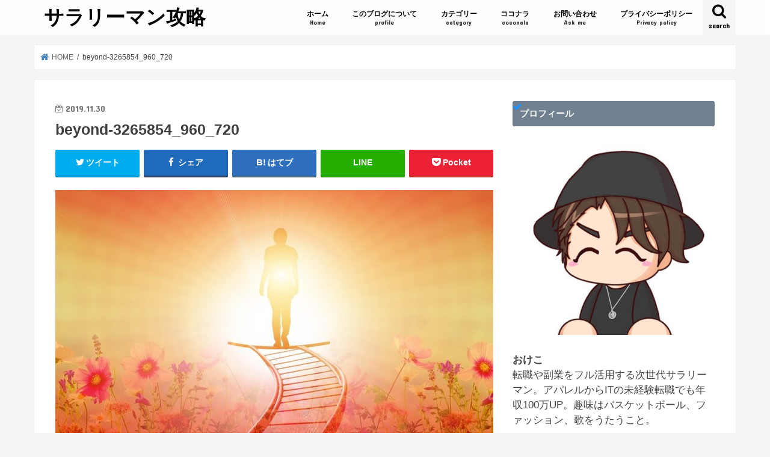

--- FILE ---
content_type: text/html; charset=UTF-8
request_url: https://okekolife.com/beyond-3265854_960_720-2/
body_size: 15469
content:
<!doctype html>
<!--[if lt IE 7]><html lang="ja" class="no-js lt-ie9 lt-ie8 lt-ie7"><![endif]-->
<!--[if (IE 7)&!(IEMobile)]><html lang="ja" class="no-js lt-ie9 lt-ie8"><![endif]-->
<!--[if (IE 8)&!(IEMobile)]><html lang="ja" class="no-js lt-ie9"><![endif]-->
<!--[if gt IE 8]><!--> <html lang="ja" class="no-js"><!--<![endif]-->

<head>
<meta charset="utf-8">
<meta http-equiv="X-UA-Compatible" content="IE=edge">
<title>  beyond-3265854_960_720 | サラリーマン攻略</title>
<meta name="HandheldFriendly" content="True">
<meta name="MobileOptimized" content="320">
<meta name="viewport" content="width=device-width, initial-scale=1"/>

<link rel="apple-touch-icon" href="http://okekolife.com/wp-content/uploads/2019/08/IMG_7748.jpg"><link rel="icon" href="http://okekolife.com/wp-content/uploads/2019/08/IMG_7748.jpg">
<link rel="pingback" href="https://okekolife.com/xmlrpc.php">

<!--[if IE]>
<link rel="shortcut icon" href="http://okekolife.com/wp-content/uploads/2019/08/IMG_7748.jpg"><![endif]-->

<!-- GAタグ -->
<script>
  (function(i,s,o,g,r,a,m){i['GoogleAnalyticsObject']=r;i[r]=i[r]||function(){
  (i[r].q=i[r].q||[]).push(arguments)},i[r].l=1*new Date();a=s.createElement(o),
  m=s.getElementsByTagName(o)[0];a.async=1;a.src=g;m.parentNode.insertBefore(a,m)
  })(window,document,'script','//www.google-analytics.com/analytics.js','ga');

  ga('create', 'UA-141951536-1', 'auto');
  ga('send', 'pageview');

</script>

<!-- Google tag (gtag.js) -->
<script async src="https://www.googletagmanager.com/gtag/js?id=G-LR2BQ5NGME"></script>
<script>
  window.dataLayer = window.dataLayer || [];
  function gtag(){dataLayer.push(arguments);}
  gtag('js', new Date());

  gtag('config', 'G-LR2BQ5NGME');
</script>
<script type="text/javascript">
    (function(c,l,a,r,i,t,y){
        c[a]=c[a]||function(){(c[a].q=c[a].q||[]).push(arguments)};
        t=l.createElement(r);t.async=1;t.src="https://www.clarity.ms/tag/"+i;
        y=l.getElementsByTagName(r)[0];y.parentNode.insertBefore(t,y);
    })(window, document, "clarity", "script", "gskefc1r4o");
</script>
<link rel='dns-prefetch' href='//ajax.googleapis.com' />
<link rel='dns-prefetch' href='//fonts.googleapis.com' />
<link rel='dns-prefetch' href='//maxcdn.bootstrapcdn.com' />
<link rel='dns-prefetch' href='//s.w.org' />
<link rel="alternate" type="application/rss+xml" title="サラリーマン攻略 &raquo; フィード" href="https://okekolife.com/feed/" />
<link rel="alternate" type="application/rss+xml" title="サラリーマン攻略 &raquo; コメントフィード" href="https://okekolife.com/comments/feed/" />
<link rel="alternate" type="application/rss+xml" title="サラリーマン攻略 &raquo; beyond-3265854_960_720 のコメントのフィード" href="https://okekolife.com/feed/?attachment_id=2224" />
		<script type="text/javascript">
			window._wpemojiSettings = {"baseUrl":"https:\/\/s.w.org\/images\/core\/emoji\/12.0.0-1\/72x72\/","ext":".png","svgUrl":"https:\/\/s.w.org\/images\/core\/emoji\/12.0.0-1\/svg\/","svgExt":".svg","source":{"concatemoji":"https:\/\/okekolife.com\/wp-includes\/js\/wp-emoji-release.min.js"}};
			!function(e,a,t){var n,r,o,i=a.createElement("canvas"),p=i.getContext&&i.getContext("2d");function s(e,t){var a=String.fromCharCode;p.clearRect(0,0,i.width,i.height),p.fillText(a.apply(this,e),0,0);e=i.toDataURL();return p.clearRect(0,0,i.width,i.height),p.fillText(a.apply(this,t),0,0),e===i.toDataURL()}function c(e){var t=a.createElement("script");t.src=e,t.defer=t.type="text/javascript",a.getElementsByTagName("head")[0].appendChild(t)}for(o=Array("flag","emoji"),t.supports={everything:!0,everythingExceptFlag:!0},r=0;r<o.length;r++)t.supports[o[r]]=function(e){if(!p||!p.fillText)return!1;switch(p.textBaseline="top",p.font="600 32px Arial",e){case"flag":return s([55356,56826,55356,56819],[55356,56826,8203,55356,56819])?!1:!s([55356,57332,56128,56423,56128,56418,56128,56421,56128,56430,56128,56423,56128,56447],[55356,57332,8203,56128,56423,8203,56128,56418,8203,56128,56421,8203,56128,56430,8203,56128,56423,8203,56128,56447]);case"emoji":return!s([55357,56424,55356,57342,8205,55358,56605,8205,55357,56424,55356,57340],[55357,56424,55356,57342,8203,55358,56605,8203,55357,56424,55356,57340])}return!1}(o[r]),t.supports.everything=t.supports.everything&&t.supports[o[r]],"flag"!==o[r]&&(t.supports.everythingExceptFlag=t.supports.everythingExceptFlag&&t.supports[o[r]]);t.supports.everythingExceptFlag=t.supports.everythingExceptFlag&&!t.supports.flag,t.DOMReady=!1,t.readyCallback=function(){t.DOMReady=!0},t.supports.everything||(n=function(){t.readyCallback()},a.addEventListener?(a.addEventListener("DOMContentLoaded",n,!1),e.addEventListener("load",n,!1)):(e.attachEvent("onload",n),a.attachEvent("onreadystatechange",function(){"complete"===a.readyState&&t.readyCallback()})),(n=t.source||{}).concatemoji?c(n.concatemoji):n.wpemoji&&n.twemoji&&(c(n.twemoji),c(n.wpemoji)))}(window,document,window._wpemojiSettings);
		</script>
		<style type="text/css">
img.wp-smiley,
img.emoji {
	display: inline !important;
	border: none !important;
	box-shadow: none !important;
	height: 1em !important;
	width: 1em !important;
	margin: 0 .07em !important;
	vertical-align: -0.1em !important;
	background: none !important;
	padding: 0 !important;
}
</style>
	<link rel='stylesheet' id='wp-block-library-css'  href='https://okekolife.com/wp-includes/css/dist/block-library/style.min.css' type='text/css' media='all' />
<link rel='stylesheet' id='contact-form-7-css'  href='https://okekolife.com/wp-content/plugins/contact-form-7/includes/css/styles.css' type='text/css' media='all' />
<link rel='stylesheet' id='ez-icomoon-css'  href='https://okekolife.com/wp-content/plugins/easy-table-of-contents/vendor/icomoon/style.min.css' type='text/css' media='all' />
<link rel='stylesheet' id='ez-toc-css'  href='https://okekolife.com/wp-content/plugins/easy-table-of-contents/assets/css/screen.min.css' type='text/css' media='all' />
<style id='ez-toc-inline-css' type='text/css'>
div#ez-toc-container p.ez-toc-title {font-size: 130%;}div#ez-toc-container p.ez-toc-title {font-weight: 600;}div#ez-toc-container ul li {font-size: 95%;}
</style>
<link rel='stylesheet' id='style-css'  href='https://okekolife.com/wp-content/themes/jstork/style.css' type='text/css' media='all' />
<link rel='stylesheet' id='child-style-css'  href='https://okekolife.com/wp-content/themes/jstork_custom/style.css' type='text/css' media='all' />
<link rel='stylesheet' id='slick-css'  href='https://okekolife.com/wp-content/themes/jstork/library/css/slick.css' type='text/css' media='all' />
<link rel='stylesheet' id='shortcode-css'  href='https://okekolife.com/wp-content/themes/jstork/library/css/shortcode.css' type='text/css' media='all' />
<link rel='stylesheet' id='gf_Concert-css'  href='//fonts.googleapis.com/css?family=Concert+One' type='text/css' media='all' />
<link rel='stylesheet' id='gf_Lato-css'  href='//fonts.googleapis.com/css?family=Lato' type='text/css' media='all' />
<link rel='stylesheet' id='fontawesome-css'  href='//maxcdn.bootstrapcdn.com/font-awesome/4.7.0/css/font-awesome.min.css' type='text/css' media='all' />
<link rel='stylesheet' id='remodal-css'  href='https://okekolife.com/wp-content/themes/jstork/library/css/remodal.css' type='text/css' media='all' />
<link rel='stylesheet' id='animate-css'  href='https://okekolife.com/wp-content/themes/jstork/library/css/animate.min.css' type='text/css' media='all' />
<script type='text/javascript' src='//ajax.googleapis.com/ajax/libs/jquery/1.12.4/jquery.min.js'></script>
<link rel='https://api.w.org/' href='https://okekolife.com/wp-json/' />
<link rel="EditURI" type="application/rsd+xml" title="RSD" href="https://okekolife.com/xmlrpc.php?rsd" />
<link rel="wlwmanifest" type="application/wlwmanifest+xml" href="https://okekolife.com/wp-includes/wlwmanifest.xml" /> 

<link rel='shortlink' href='https://okekolife.com/?p=2224' />
<link rel="alternate" type="application/json+oembed" href="https://okekolife.com/wp-json/oembed/1.0/embed?url=https%3A%2F%2Fokekolife.com%2Fbeyond-3265854_960_720-2%2F" />
<link rel="alternate" type="text/xml+oembed" href="https://okekolife.com/wp-json/oembed/1.0/embed?url=https%3A%2F%2Fokekolife.com%2Fbeyond-3265854_960_720-2%2F&#038;format=xml" />
<style type="text/css">
body{color: #3E3E3E;}
a, #breadcrumb li.bc_homelink a::before, .authorbox .author_sns li a::before{color: #4682b4;}
a:hover{color: #4682b4;}
.article-footer .post-categories li a,.article-footer .tags a,.accordionBtn{  background: #4682b4;  border-color: #4682b4;}
.article-footer .tags a{color:#4682b4; background: none;}
.article-footer .post-categories li a:hover,.article-footer .tags a:hover,.accordionBtn.active{ background:#4682b4;  border-color:#4682b4;}
input[type="text"],input[type="password"],input[type="datetime"],input[type="datetime-local"],input[type="date"],input[type="month"],input[type="time"],input[type="week"],input[type="number"],input[type="email"],input[type="url"],input[type="search"],input[type="tel"],input[type="color"],select,textarea,.field { background-color: #ffffff;}
.header{color: #000000;}
.bgfull .header,.header.bg,.header #inner-header,.menu-sp{background: #ffffff;}
#logo a{color: #000000;}
#g_nav .nav li a,.nav_btn,.menu-sp a,.menu-sp a,.menu-sp > ul:after{color: #000000;}
#logo a:hover,#g_nav .nav li a:hover,.nav_btn:hover{color:#dcdcdc;}
@media only screen and (min-width: 768px) {
.nav > li > a:after{background: #dcdcdc;}
.nav ul {background: #666666;}
#g_nav .nav li ul.sub-menu li a{color: #f7f7f7;}
}
@media only screen and (max-width: 1165px) {
.site_description{background: #ffffff; color: #000000;}
}
#inner-content, #breadcrumb, .entry-content blockquote:before, .entry-content blockquote:after{background: #ffffff}
.top-post-list .post-list:before{background: #4682b4;}
.widget li a:after{color: #4682b4;}
.entry-content h2,.widgettitle,.accordion::before{background: #708090; color: #ffffff;}
.entry-content h3{border-color: #708090;}
.h_boader .entry-content h2{border-color: #708090; color: #3E3E3E;}
.h_balloon .entry-content h2:after{border-top-color: #708090;}
.entry-content ul li:before{ background: #708090;}
.entry-content ol li:before{ background: #708090;}
.post-list-card .post-list .eyecatch .cat-name,.top-post-list .post-list .eyecatch .cat-name,.byline .cat-name,.single .authorbox .author-newpost li .cat-name,.related-box li .cat-name,.carouselwrap .cat-name,.eyecatch .cat-name{background: #fcee21; color:  #444444;}
ul.wpp-list li a:before{background: #708090; color: #ffffff;}
.readmore a{border:1px solid #4682b4;color:#4682b4;}
.readmore a:hover{background:#4682b4;color:#fff;}
.btn-wrap a{background: #4682b4;border: 1px solid #4682b4;}
.btn-wrap a:hover{background: #4682b4;border-color: #4682b4;}
.btn-wrap.simple a{border:1px solid #4682b4;color:#4682b4;}
.btn-wrap.simple a:hover{background:#4682b4;}
.blue-btn, .comment-reply-link, #submit { background-color: #4682b4; }
.blue-btn:hover, .comment-reply-link:hover, #submit:hover, .blue-btn:focus, .comment-reply-link:focus, #submit:focus {background-color: #4682b4; }
#sidebar1{color: #444444;}
.widget:not(.widget_text) a{color:#666666;}
.widget:not(.widget_text) a:hover{color:#999999;}
.bgfull #footer-top,#footer-top .inner,.cta-inner{background-color: #666666; color: #CACACA;}
.footer a,#footer-top a{color: #f7f7f7;}
#footer-top .widgettitle{color: #CACACA;}
.bgfull .footer,.footer.bg,.footer .inner {background-color: #666666;color: #CACACA;}
.footer-links li a:before{ color: #ffffff;}
.pagination a, .pagination span,.page-links a{border-color: #4682b4; color: #4682b4;}
.pagination .current,.pagination .current:hover,.page-links ul > li > span{background-color: #4682b4; border-color: #4682b4;}
.pagination a:hover, .pagination a:focus,.page-links a:hover, .page-links a:focus{background-color: #4682b4; color: #fff;}
</style>
<style type="text/css" id="custom-background-css">
body.custom-background { background-color: #f5f5f5; }
</style>
	<link rel="icon" href="https://okekolife.com/wp-content/uploads/2019/08/cropped-IMG_7748-32x32.jpg" sizes="32x32" />
<link rel="icon" href="https://okekolife.com/wp-content/uploads/2019/08/cropped-IMG_7748-192x192.jpg" sizes="192x192" />
<link rel="apple-touch-icon-precomposed" href="https://okekolife.com/wp-content/uploads/2019/08/cropped-IMG_7748-180x180.jpg" />
<meta name="msapplication-TileImage" content="https://okekolife.com/wp-content/uploads/2019/08/cropped-IMG_7748-270x270.jpg" />
		<style type="text/css" id="wp-custom-css">
			/* Easy Table of Contents */
/* 青○を消す */
#ez-toc-container li:before{
width: 0;
height: 0;
}
/* マーカー強調カスタマイズ */
.marker1 {
background: linear-gradient(transparent 70%, #fcee21 40%);
}
/* 見出しのカスタマイズ */
.entry-content h2 {
  padding: 1em 0.8em;/*文字の上下 左右の余白*/
  color: #494949;/*文字色*/
  background: #f4f4f4 !important;/*背景色*/
  border-left: solid 5px #696969  !important;/*左線*/
  border-bottom: solid 3px #d7d7d7 !important;/*下線*/
}
h3 {
  padding: 0.25em 0.5em;/*上下 左右の余白*/
  color: #494949;/*文字色*/
  background: transparent;/*背景透明に*/
  border-left: solid 5px #696969  !important;/*左線*/
}
h4 {
  position: relative;
  padding-left: 1.2em;/*アイコン分のスペース*/
  line-height: 1.4;
}

h4:before {
  font-family: FontAwesome;
  content: "\f00c";/*アイコンのユニコード*/
  position: absolute;/*絶対位置*/
  font-size: 1em;/*サイズ*/
  left: 0;/*アイコンの位置*/
  top: 0;/*アイコンの位置*/
  color: #1e90ff; /*アイコン色*/
}
/* 枠線 */
.box5 {
    padding: 0.5em 1em;
    margin: 2em 0;
    border: double 5px #00bfff;
}
.box5 p {
    margin: 0; 
    padding: 0;
}
.box27 {
    position: relative;
    margin: 2em 0;
    padding: 0.5em 1em;
    border: solid 3px #4682b4;
}
.box27 .box-title {
    position: absolute;
    display: inline-block;
    top: -27px;
    left: -3px;
    padding: 0 9px;
    height: 25px;
    line-height: 25px;
    font-size: 17px;
    background: #4682b4;
    color: #ffffff;
    font-weight: bold;
    border-radius: 5px 5px 0 0;
}
.box27 p {
    margin: 0; 
    padding: 0;
}
.box3 {
    padding: 0.5em 1em;
    margin: 2em 0;
    background: #f0f7ff;
    border: dashed 2px #5b8bd0;/*点線*/
}
.box3 p {
    margin: 0; 
    padding: 0;
}
.box30 {
    position: relative;
    margin: 2em 0;
    padding: 0.5em 1em;
    border: solid 3px #00bfff;
    border-radius: 8px;
}
.box30 .box-title {
    position: absolute;
    display: inline-block;
    top: -13px;
    left: 10px;
    padding: 0 9px;
    line-height: 1;
    font-size: 19px;
    background: #FFF;
    color: #00bfff;
    font-weight: bold;
}
.box30 p {
    margin: 0; 
    padding: 0;
}
.box28 {
    position: relative;
    margin: 2em 0;
    padding: 25px 10px 7px;
    border: solid 2px #808080;
}
.box28 .box-title {
    position: absolute;
    display: inline-block;
    top: -2px;
    left: -2px;
    padding: 0 9px;
    height: 25px;
    line-height: 25px;
    font-size: 17px;
    background: #808080;
    color: #ffffff;
    font-weight: bold;
}
.box28 p {
    margin: 0; 
    padding: 0;
}
.box1 {
    position: relative;
    margin: 2em 0;
    padding: 0.5em 1em;
    border: solid 3px #d3d3d3;
}
.box1 .box-title {
    position: absolute;
    display: inline-block;
    top: -27px;
    left: -3px;
    padding: 0 9px;
    height: 25px;
    line-height: 25px;
    font-size: 17px;
    background: #d3d3d3;
    color: #000000;
    font-weight: bold;
    border-radius: 5px 5px 0 0;
}
.box1 p {
    margin: 0; 
    padding: 0;
}
/*--------------------------------------------------
カエレバ・ヨメレバ・トマレバ　WordPressの場合
---------------------------------------------------*/.cstmreba {
width: 98%;
height:auto;
margin:36px 0;
font-family:'Lucida Grande','Hiragino Kaku Gothic ProN',Helvetica, Meiryo, sans-serif;
line-height: 1.5;
word-wrap: break-word;
box-sizing: border-box;
display: block;
}
.cstmreba a {
transition: 0.8s ;
color:#285EFF; /* テキストリンクカラー */
}
.cstmreba a:hover {
color:#FFCA28; /* テキストリンクカラー(マウスオーバー時) */
}
.cstmreba .booklink-box,.cstmreba .kaerebalink-box,.cstmreba .tomarebalink-box {
width: 100%;
background-color: #fff; /* 全体の背景カラー */
overflow: hidden;
border:double #d2d7e6;
border-radius: 5px;
box-sizing: border-box;
padding: 12px 8px;
}
/* サムネイル画像ボックス */
.cstmreba .booklink-image,
.cstmreba .kaerebalink-image,
.cstmreba .tomarebalink-image {
width:150px;
float:left;
margin:0 14px 0 0;
text-align: center;
}
.cstmreba .booklink-image a,
.cstmreba .kaerebalink-image a,
.cstmreba .tomarebalink-image a {
width:100%;
display:block;
}
/* サムネイル画像 */
.cstmreba .booklink-image a img,.cstmreba .kaerebalink-image a img,.cstmreba .tomarebalink-image a img {
margin:0 ;
padding: 0;
text-align:center;
}
.cstmreba .booklink-info,.cstmreba .kaerebalink-info,.cstmreba .tomarebalink-info {
overflow:hidden;
line-height:170%;
color: #333;
}
/* infoボックス内リンク下線非表示 */
.cstmreba .booklink-info a,
.cstmreba .kaerebalink-info a,
.cstmreba .tomarebalink-info a {
text-decoration: none;
}
/* 作品・商品・ホテル名 リンク */
.cstmreba .booklink-name>a,
.cstmreba .kaerebalink-name>a,
.cstmreba .tomarebalink-name>a {
border-bottom: 1px dotted ;
font-size:16px;
}
/* タイトル下にPタグ自動挿入された際の余白を小さく */
.cstmreba .kaerebalink-name p,
.cstmreba .booklink-name p,
.cstmreba .tomarebalink-name p {
margin: 0;
}
/* powered by */
.cstmreba .booklink-powered-date,
.cstmreba .kaerebalink-powered-date,
.cstmreba .tomarebalink-powered-date {
font-size:10px;
line-height:150%;
}
.cstmreba .booklink-powered-date a,
.cstmreba .kaerebalink-powered-date a,
.cstmreba .tomarebalink-powered-date a {
border-bottom: 1px dotted ;
color: #333;
}
.cstmreba .booklink-powered-date a:hover,
.cstmreba .kaerebalink-powered-date a:hover,
.cstmreba .tomarebalink-powered-date a:hover {
color:#333;
}
/* 著者・住所 */
.cstmreba .booklink-detail,.cstmreba .kaerebalink-detail,.cstmreba .tomarebalink-address {
font-size:12px;
}
.cstmreba .kaerebalink-link1 img,.cstmreba .booklink-link2 img,.cstmreba .tomarebalink-link1 img {
display:none !important;
}
.cstmreba .kaerebalink-link1,.cstmreba .booklink-link2,.cstmreba .tomarebalink-link1 {
display: inline-block;
width: 100%;
margin-top: 5px;
}
.cstmreba .booklink-link2>div,
.cstmreba .kaerebalink-link1>div,
.cstmreba .tomarebalink-link1>div {
float:left;
width:31%;
min-width:125px;
margin:0.5% 1%;
}
/***** ボタンデザインここから ******/
.cstmreba .booklink-link2 a,
.cstmreba .kaerebalink-link1 a,
.cstmreba .tomarebalink-link1 a {
width: 100%;
display: inline-block;
text-align: center;
box-sizing: border-box;
font-size: 13px;
font-weight: bold;
line-height: 180%;
padding:3% 1%;
margin: 1px 0;
border-radius: 4px;
box-shadow: 0 2px 0 #ccc;
background: -moz-linear-gradient(top,#fafafa,#EEE);
background: -webkit-gradient(linear, left top, left bottom, from(#fafafa), to(#eee));
}
.cstmreba .booklink-link2 a:hover,
.cstmreba .kaerebalink-link1 a:hover,
.cstmreba .tomarebalink-link1 a:hover {
text-decoration: underline;
}
/* カエレバ */
.cstmreba .kaerebalink-link1 .shoplinkyahoo a {color:#ff0033; letter-spacing:normal;} /* Yahoo!ショッピング */
.cstmreba .kaerebalink-link1 .shoplinkkakakucom a {color:#314995;} /* 価格コム */
/* ヨメレバ */
.cstmreba .booklink-link2 .shoplinkkindle a { color:#007dcd;} /* Kindle */
.cstmreba .booklink-link2 .shoplinkrakukobo a{ color:#d50000; } /* 楽天kobo */
/* カエレバ・ヨメレバ共通 */
.cstmreba .kaerebalink-link1 .shoplinkamazon a,
.cstmreba .booklink-link2 .shoplinkamazon a { color:#FF9901; } /* Amazon */
.cstmreba .kaerebalink-link1 .shoplinkrakuten a ,
.cstmreba .booklink-link2 .shoplinkrakuten a { color: #c20004; } /* 楽天 */
.cstmreba .kaerebalink-link1 .shoplinkseven a,
.cstmreba .booklink-link2 .shoplinkseven a { color:#225496;} /* 7net */
/***** ボタンデザインここまで ******/
.cstmreba .booklink-footer {
clear:both;
}
/*** 解像度480px以下のスタイル ***/
@media screen and (max-width:480px){
.cstmreba .booklink-image,
.cstmreba .kaerebalink-image,
.cstmreba .tomarebalink-image {
width:100%;
float:none;
}
.cstmreba .booklink-link2>div,
.cstmreba .kaerebalink-link1>div {
width: 95%;
margin: 0 auto 8px auto;
float:none;
}
.cstmreba .booklink-info,
.cstmreba .kaerebalink-info {
text-align:center;
padding-bottom: 1px;
}
}
/* トップページカテゴリ */
.flex {
  display: -webkit-box;
  display: -ms-flexbox;
  display: flex;
  -webkit-box-pack: justify;
  -ms-flex-pack: justify;
  justify-content: space-between;
}
 
.survise-box{
 max-width:230px;
	padding: 0.5em 1em;
    margin: 3em 0;
    color: #5d627b;
    background: white;
    border-top: solid 5px #4682b4;
    box-shadow: 0 3px 5px rgba(0, 0, 0, 0.22);
}
.survise-box img{
 width:100%
}
.survise-box p{
  font-size: 15px;
 margin:0;
}
/* スマホ見出しサイズ調整 */
@media screen and (max-width: 480px) {
.entry-content h2 {
font-size : 105% ;
margin : 0.5em 0 0.8em 0 ; }
h3 {
font-size : 105% ;
margin : 0.5em 0 0.8em 0 ; }
h4 {
font-size : 102% ;
margin : 0.5em 0 0.8em 0 ; }
}

/* リンクをボタン化 */
.my_link_btn{
  display:block;
   padding:12px;
   margin:0 auto;
   color:#ffffff!important;
   text-align:center;
   font-size:18px;
   font-weight: bold;
   text-decoration: none;
   width: 90%;
   border: 2px solid #1e90ff;
   background: #1e90ff;
   border-radius: 10px;
}
.my_link_btn a{
  color: white;
  text-decoration: none;
  padding: 15px 18px; 
}
.my_link_btn:hover{
  box-shadow: 0px 9px 12px #855; 
}
/*トップページの見出し*/
h2.top_menu {
  border-left:none;
  color:#000;
  overflow: hidden;
  text-align: center;
	 margin-top:1em;
		margin-bottom:-0.9em;
}
h2.top_menu span {
  position: relative;
  display: inline-block;
  padding: 0 1em;
  text-align: left;
}
h2.top_menu span::before,
h2.top_menu span::after {
  position: absolute;
  top: 50%;
  content: '';
  width: 400%;
  height: 1px;
  background-color: #000;
}
h2.top_menu span::before {
  right: 100%;
}
h2.top_menu span::after {
  left: 100%;
}
@media only screen and (max-width: 767px) {
  h2.top_menu {
    font-size:1em;
		 margin-top: 2em;
		 margin-bottom: -1.5em;
  }
}
/*トップページ人気記事４選*/
#reccomend{
  display:flex;
  flex-direction: row;
  flex-wrap: wrap;
  justify-content: space-between;
  margin-top:2em;
  margin-bottom:2.2em;
	 margin-left:0.2em;
	 margin-right:0.2em;
}
#reccomend .reccomend_box{
		max-width:300px;
    margin: 1.5em;
    color: #5d627b;
    background: white;
    box-shadow: 0 3px 5px rgba(0, 0, 0, 0.22);
}
#reccomend .reccomend_post{
  width:100%;
}
#reccomend .reccomend_post p{
   font-size: 15px;
	 color: black;
	 margin-top:1em;
	 margin-left:1em;
	 margin-right:1em;
}
@media only screen and (max-width: 767px) {
  #reccomend .reccomend_post{
    width:100%;
  }
	#reccomend .reccomend_box{
		max-width:160px;
		margin-left: -0.1em;
		margin-right: -0.1em;
		margin-bottom: 0.5em;
	}
	#reccomend .reccomend_post p{
   font-size: 0.9em;
		margin-left: 0.4em;
		margin-right: 0.4em;
		padding: 0.7em;
}
}
/*トップページおすすめ記事*/
#reccomend .reccomend_box2{
		max-width:290px;
    margin: 0.5em;
    color: #5d627b;
    background: white;
    box-shadow: 0 3px 5px rgba(0, 0, 0, 0.22);
}
#reccomend .reccomend_post2 p{
   font-size: 15px;
	 color: black;
	 margin-top:1em;
	 margin-left:1em;
	 margin-right:1em;
}
@media only screen and (max-width: 767px) {
	#reccomend .reccomend_box2{
		max-width:167px;
		margin:0.5em;
	}
		#reccomend .reccomend_post2 p{
   font-size: 0.8em;
		margin-left: 0.4em;
		margin-right: 0.4em;
		padding: 0.7em;
	}
}		</style>
		<style id="tt-easy-google-font-styles" type="text/css">p { font-family: 'Arial'; font-size: 17px; font-style: normal; font-weight: 400; }
h1 { }
h2 { }
h3 { }
h4 { }
h5 { }
h6 { }
</style>	<!-- FontAwesomeの読み込み -->
	<link href="https://maxcdn.bootstrapcdn.com/font-awesome/4.7.0/css/font-awesome.min.css" rel="stylesheet">
</head>

<body class="attachment attachment-template-default single single-attachment postid-2224 attachmentid-2224 attachment-jpeg custom-background bgfull pannavi_on h_default sidebarright date_on">
<div id="container">

<header class="header animated fadeIn " role="banner">
<div id="inner-header" class="wrap cf">
<div id="logo" class="gf ">
<p class="h1 text"><a href="https://okekolife.com">サラリーマン攻略</a></p>
</div>

<a href="#searchbox" data-remodal-target="searchbox" class="nav_btn search_btn"><span class="text gf">search</span></a>

<nav id="g_nav" role="navigation">
<ul id="menu-%e3%82%b0%e3%83%ad%e3%83%bc%e3%83%90%e3%83%ab%e3%83%a1%e3%83%8b%e3%83%a5%e3%83%bc" class="nav top-nav cf"><li id="menu-item-184" class="menu-item menu-item-type-custom menu-item-object-custom menu-item-home menu-item-184"><a href="https://okekolife.com/">ホーム<span class="gf">Home</span></a></li>
<li id="menu-item-340" class="menu-item menu-item-type-custom menu-item-object-custom menu-item-340"><a href="https://okekolife.com/role-playing-game/">このブログについて<span class="gf">profile</span></a></li>
<li id="menu-item-339" class="menu-item menu-item-type-custom menu-item-object-custom menu-item-339"><a href="https://okekolife.com/category/">カテゴリー<span class="gf">category</span></a></li>
<li id="menu-item-3220" class="menu-item menu-item-type-custom menu-item-object-custom menu-item-3220"><a href="https://okekolife.com/%e3%81%8a%e3%81%91%e3%81%93%e3%81%ae%e3%82%b3%e3%82%b3%e3%83%8a%e3%83%a9/">ココナラ<span class="gf">coconala</span></a></li>
<li id="menu-item-186" class="menu-item menu-item-type-post_type menu-item-object-page menu-item-186"><a href="https://okekolife.com/%e3%81%8a%e5%95%8f%e3%81%84%e5%90%88%e3%82%8f%e3%81%9b/">お問い合わせ<span class="gf">Ask me</span></a></li>
<li id="menu-item-3218" class="menu-item menu-item-type-custom menu-item-object-custom menu-item-3218"><a href="https://okekolife.com/%e3%83%97%e3%83%a9%e3%82%a4%e3%83%90%e3%82%b7%e3%83%bc%e3%83%9d%e3%83%aa%e3%82%b7%e3%83%bc/">プライバシーポリシー<span class="gf">Privacy policy</span></a></li>
</ul></nav>

<a href="#spnavi" data-remodal-target="spnavi" class="nav_btn"><span class="text gf">menu</span></a>


</div>
</header>


<div class="remodal" data-remodal-id="spnavi" data-remodal-options="hashTracking:false">
<button data-remodal-action="close" class="remodal-close"><span class="text gf">CLOSE</span></button>
<ul id="menu-%e3%82%b0%e3%83%ad%e3%83%bc%e3%83%90%e3%83%ab%e3%83%a1%e3%83%8b%e3%83%a5%e3%83%bc-1" class="sp_g_nav nav top-nav cf"><li class="menu-item menu-item-type-custom menu-item-object-custom menu-item-home menu-item-184"><a href="https://okekolife.com/">ホーム<span class="gf">Home</span></a></li>
<li class="menu-item menu-item-type-custom menu-item-object-custom menu-item-340"><a href="https://okekolife.com/role-playing-game/">このブログについて<span class="gf">profile</span></a></li>
<li class="menu-item menu-item-type-custom menu-item-object-custom menu-item-339"><a href="https://okekolife.com/category/">カテゴリー<span class="gf">category</span></a></li>
<li class="menu-item menu-item-type-custom menu-item-object-custom menu-item-3220"><a href="https://okekolife.com/%e3%81%8a%e3%81%91%e3%81%93%e3%81%ae%e3%82%b3%e3%82%b3%e3%83%8a%e3%83%a9/">ココナラ<span class="gf">coconala</span></a></li>
<li class="menu-item menu-item-type-post_type menu-item-object-page menu-item-186"><a href="https://okekolife.com/%e3%81%8a%e5%95%8f%e3%81%84%e5%90%88%e3%82%8f%e3%81%9b/">お問い合わせ<span class="gf">Ask me</span></a></li>
<li class="menu-item menu-item-type-custom menu-item-object-custom menu-item-3218"><a href="https://okekolife.com/%e3%83%97%e3%83%a9%e3%82%a4%e3%83%90%e3%82%b7%e3%83%bc%e3%83%9d%e3%83%aa%e3%82%b7%e3%83%bc/">プライバシーポリシー<span class="gf">Privacy policy</span></a></li>
</ul><button data-remodal-action="close" class="remodal-close"><span class="text gf">CLOSE</span></button>
</div>




<div class="remodal searchbox" data-remodal-id="searchbox" data-remodal-options="hashTracking:false">
<div class="search cf"><dl><dt>キーワードで記事を検索</dt><dd><form role="search" method="get" id="searchform" class="searchform cf" action="https://okekolife.com/" >
		<input type="search" placeholder="検索する" value="" name="s" id="s" />
		<button type="submit" id="searchsubmit" ><i class="fa fa-search"></i></button>
		</form></dd></dl></div>
<button data-remodal-action="close" class="remodal-close"><span class="text gf">CLOSE</span></button>
</div>





<!--▼このコードよりも上に追記して下さい！-->


<div id="breadcrumb" class="breadcrumb inner wrap cf"><ul itemscope itemtype="http://schema.org/BreadcrumbList"><li itemprop="itemListElement" itemscope itemtype="http://schema.org/ListItem" class="bc_homelink"><a itemprop="item" href="https://okekolife.com/"><span itemprop="name"> HOME</span></a><meta itemprop="position" content="1" /></li><li itemprop="itemListElement" itemscope itemtype="http://schema.org/ListItem" class="bc_posttitle"><span itemprop="name">beyond-3265854_960_720</span><meta itemprop="position" content="3" /></li></ul></div>
<div id="content">
<div id="inner-content" class="wrap cf">

<main id="main" class="m-all t-all d-5of7 cf" role="main">
<article id="post-2224" class="post-2224 attachment type-attachment status-inherit hentry article cf" role="article">
<header class="article-header entry-header">
<p class="byline entry-meta vcard cf">
<time class="date gf entry-date updated"  datetime="2019-11-30">2019.11.30</time>

<span class="writer name author"><span class="fn">おけこ</span></span>
</p>

<h1 class="entry-title single-title" itemprop="headline" rel="bookmark">beyond-3265854_960_720</h1>

<div class="share short">
<div class="sns">
<ul class="cf">

<li class="twitter"> 
<a target="blank" href="//twitter.com/intent/tweet?url=https%3A%2F%2Fokekolife.com%2Fbeyond-3265854_960_720-2%2F&text=beyond-3265854_960_720&tw_p=tweetbutton" onclick="window.open(this.href, 'tweetwindow', 'width=550, height=450,personalbar=0,toolbar=0,scrollbars=1,resizable=1'); return false;"><i class="fa fa-twitter"></i><span class="text">ツイート</span><span class="count"></span></a>
</li>

<li class="facebook">
<a href="//www.facebook.com/sharer.php?src=bm&u=https%3A%2F%2Fokekolife.com%2Fbeyond-3265854_960_720-2%2F&t=beyond-3265854_960_720" onclick="javascript:window.open(this.href, '', 'menubar=no,toolbar=no,resizable=yes,scrollbars=yes,height=300,width=600');return false;"><i class="fa fa-facebook"></i>
<span class="text">シェア</span><span class="count"></span></a>
</li>

<li class="hatebu">       
<a href="//b.hatena.ne.jp/add?mode=confirm&url=https://okekolife.com/beyond-3265854_960_720-2/&title=beyond-3265854_960_720" onclick="window.open(this.href, 'HBwindow', 'width=600, height=400, menubar=no, toolbar=no, scrollbars=yes'); return false;" target="_blank"><span class="text">はてブ</span><span class="count"></span></a>
</li>

<li class="line">
<a href="//line.me/R/msg/text/?beyond-3265854_960_720%0Ahttps%3A%2F%2Fokekolife.com%2Fbeyond-3265854_960_720-2%2F" target="_blank"><span>LINE</span></a>
</li>

<li class="pocket">
<a href="//getpocket.com/edit?url=https://okekolife.com/beyond-3265854_960_720-2/&title=beyond-3265854_960_720" onclick="window.open(this.href, 'FBwindow', 'width=550, height=350, menubar=no, toolbar=no, scrollbars=yes'); return false;"><i class="fa fa-get-pocket"></i><span class="text">Pocket</span><span class="count"></span></a></li>

</ul>
</div> 
</div></header>



<section class="entry-content cf">


<p class="attachment"><a href='https://okekolife.com/wp-content/uploads/2019/11/beyond-3265854_960_720.jpg'><img width="728" height="410" src="[data-uri]" data-src="https://okekolife.com/wp-content/uploads/2019/11/beyond-3265854_960_720.jpg" class="attachment-medium size-medium" alt="" /><noscript><img width="728" height="410" src="https://okekolife.com/wp-content/uploads/2019/11/beyond-3265854_960_720.jpg" class="attachment-medium size-medium" alt="" /></noscript></a></p>

<div class="add">
<div id="custom_html-4" class="widget_text widget widget_custom_html"><div class="textwidget custom-html-widget"><a href="https://salaryman.blogmura.com/ranking/in?p_cid=10999270" target="_blank" rel="noopener noreferrer"><img class="lazy lazy-hidden" src="[data-uri]" data-lazy-type="image" data-lazy-src="https://b.blogmura.com/salaryman/88_31.gif" width="88" height="31" border="0" alt="にほんブログ村 サラリーマン日記ブログへ" /><noscript><img src="https://b.blogmura.com/salaryman/88_31.gif" width="88" height="31" border="0" alt="にほんブログ村 サラリーマン日記ブログへ" /></noscript></a><br /><a href="https://salaryman.blogmura.com/ranking/in?p_cid=10999270">良ければポチっとお願いします！</a></div></div><div id="text-6" class="widget widget_text">			<div class="textwidget"><p style="text-align: center;"><span style="font-size: 75%;">【スポンサーリンク】</span><br />
<script async src="https://pagead2.googlesyndication.com/pagead/js/adsbygoogle.js"></script><br />
<!-- PC記事下 --><br />
<ins class="adsbygoogle"
     style="display:block"
     data-ad-client="ca-pub-8780275469415106"
     data-ad-slot="3695850666"
     data-ad-format="auto"
     data-full-width-responsive="true"></ins><br />
<script>
     (adsbygoogle = window.adsbygoogle || []).push({});
</script></p>
</div>
		</div></div>

</section>






<div class="sharewrap wow animated fadeIn" data-wow-delay="0.5s">

<div class="share">
<div class="sns">
<ul class="cf">

<li class="twitter"> 
<a target="blank" href="//twitter.com/intent/tweet?url=https%3A%2F%2Fokekolife.com%2Fbeyond-3265854_960_720-2%2F&text=beyond-3265854_960_720&tw_p=tweetbutton" onclick="window.open(this.href, 'tweetwindow', 'width=550, height=450,personalbar=0,toolbar=0,scrollbars=1,resizable=1'); return false;"><i class="fa fa-twitter"></i><span class="text">ツイート</span><span class="count"></span></a>
</li>

<li class="facebook">
<a href="//www.facebook.com/sharer.php?src=bm&u=https%3A%2F%2Fokekolife.com%2Fbeyond-3265854_960_720-2%2F&t=beyond-3265854_960_720" onclick="javascript:window.open(this.href, '', 'menubar=no,toolbar=no,resizable=yes,scrollbars=yes,height=300,width=600');return false;"><i class="fa fa-facebook"></i>
<span class="text">シェア</span><span class="count"></span></a>
</li>

<li class="hatebu">       
<a href="//b.hatena.ne.jp/add?mode=confirm&url=https://okekolife.com/beyond-3265854_960_720-2/&title=beyond-3265854_960_720" onclick="window.open(this.href, 'HBwindow', 'width=600, height=400, menubar=no, toolbar=no, scrollbars=yes'); return false;" target="_blank"><span class="text">はてブ</span><span class="count"></span></a>
</li>

<li class="line">
<a href="//line.me/R/msg/text/?beyond-3265854_960_720%0Ahttps%3A%2F%2Fokekolife.com%2Fbeyond-3265854_960_720-2%2F" target="_blank"><span>LINE</span></a>
</li>

<li class="pocket">
<a href="//getpocket.com/edit?url=https://okekolife.com/beyond-3265854_960_720-2/&title=beyond-3265854_960_720" onclick="window.open(this.href, 'FBwindow', 'width=550, height=350, menubar=no, toolbar=no, scrollbars=yes'); return false;"><i class="fa fa-get-pocket"></i><span class="text">Pocket</span><span class="count"></span></a></li>

<li class="feedly">
<a href="https://feedly.com/i/subscription/feed/https://okekolife.com/feed/"  target="blank"><i class="fa fa-rss"></i><span class="text">feedly</span><span class="count"></span></a></li>    
</ul>
</div>
</div></div>




	<div id="respond" class="comment-respond">
		<h3 id="reply-title" class="comment-reply-title">コメントを残す <small><a rel="nofollow" id="cancel-comment-reply-link" href="/beyond-3265854_960_720-2/#respond" style="display:none;">コメントをキャンセル</a></small></h3>			<form action="https://okekolife.com/wp-comments-post.php" method="post" id="commentform" class="comment-form" novalidate>
				<p class="comment-notes"><span id="email-notes">メールアドレスが公開されることはありません。</span> <span class="required">*</span> が付いている欄は必須項目です</p><p class="comment-form-comment"><label for="comment">コメント</label> <textarea id="comment" name="comment" cols="45" rows="8" maxlength="65525" required="required"></textarea></p><p class="comment-form-author"><label for="author">名前 <span class="required">*</span></label> <input id="author" name="author" type="text" value="" size="30" maxlength="245" required='required' /></p>
<p class="comment-form-email"><label for="email">メール <span class="required">*</span></label> <input id="email" name="email" type="email" value="" size="30" maxlength="100" aria-describedby="email-notes" required='required' /></p>
<p class="comment-form-url"><label for="url">サイト</label> <input id="url" name="url" type="url" value="" size="30" maxlength="200" /></p>
<p class="comment-form-cookies-consent"><input id="wp-comment-cookies-consent" name="wp-comment-cookies-consent" type="checkbox" value="yes" /><label for="wp-comment-cookies-consent">次回のコメントで使用するためブラウザーに自分の名前、メールアドレス、サイトを保存する。</label></p>
<p class="form-submit"><input name="submit" type="submit" id="submit" class="submit" value="コメントを送信" /> <input type='hidden' name='comment_post_ID' value='2224' id='comment_post_ID' />
<input type='hidden' name='comment_parent' id='comment_parent' value='0' />
</p><p style="display: none;"><input type="hidden" id="akismet_comment_nonce" name="akismet_comment_nonce" value="6c7bdb8019" /></p><p style="display: none;"><input type="hidden" id="ak_js" name="ak_js" value="184"/></p>			</form>
			</div><!-- #respond -->
	
</article>

<div class="np-post">
<div class="navigation">
<div class="prev np-post-list">
<div class="home_link">
<a href="https://okekolife.com"><figure class="eyecatch"><i class="fa fa-home"></i></figure><span class="ttl">トップページへ</span></a>
</div>
</div>

<div class="next np-post-list">
<div class="home_link">
<a href="https://okekolife.com"><span class="ttl">トップページへ</span><figure class="eyecatch"><i class="fa fa-home"></i></figure></a>
</div>
</div>
</div>
</div>

  <div class="related-box original-related wow animated fadeIn cf">
    <div class="inbox">
	    <h2 class="related-h h_ttl"><span class="gf">RECOMMEND</span>こちらの記事も人気です。</h2>
		    <div class="related-post">
				<ul class="related-list cf">

  	        <li rel="bookmark" title="「2019年最新」ツイッターでフォロワーを増やす事のメリット5選">
		        <a href="https://okekolife.com/twitter-merit/" rel=\"bookmark" title="「2019年最新」ツイッターでフォロワーを増やす事のメリット5選" class="title">
		        	<figure class="eyecatch">
	        	                <img width="300" height="142" src="[data-uri]" data-src="https://okekolife.com/wp-content/uploads/2019/11/text_merit.png" class="attachment-post-thum size-post-thum wp-post-image" alt="" /><noscript><img width="300" height="142" src="https://okekolife.com/wp-content/uploads/2019/11/text_merit.png" class="attachment-post-thum size-post-thum wp-post-image" alt="" /></noscript>	        	        		<span class="cat-name">Twitter運用</span>
		            </figure>
					<time class="date gf">2019.7.19</time>
					<h3 class="ttl">
						「2019年最新」ツイッターでフォロワーを増やす事のメリット5選					</h3>
				</a>
	        </li>
  	        <li rel="bookmark" title="【おめでとうございます】仕事に飽きた人が持つ可能性について">
		        <a href="https://okekolife.com/job-get-bored/" rel=\"bookmark" title="【おめでとうございます】仕事に飽きた人が持つ可能性について" class="title">
		        	<figure class="eyecatch">
	        	                <img width="300" height="200" src="[data-uri]" data-src="https://okekolife.com/wp-content/uploads/2019/11/圭介と由香里は-1.jpg" class="attachment-post-thum size-post-thum wp-post-image" alt="" /><noscript><img width="300" height="200" src="https://okekolife.com/wp-content/uploads/2019/11/圭介と由香里は-1.jpg" class="attachment-post-thum size-post-thum wp-post-image" alt="" /></noscript>	        	        		<span class="cat-name">仕事の悩み</span>
		            </figure>
					<time class="date gf">2019.11.10</time>
					<h3 class="ttl">
						【おめでとうございます】仕事に飽きた人が持つ可能性について					</h3>
				</a>
	        </li>
  	        <li rel="bookmark" title="【危険】会社の仕事が苦痛な人の原因と3つの対処法">
		        <a href="https://okekolife.com/company-work-pain/" rel=\"bookmark" title="【危険】会社の仕事が苦痛な人の原因と3つの対処法" class="title">
		        	<figure class="eyecatch">
	        	                <img width="300" height="200" src="[data-uri]" data-src="https://okekolife.com/wp-content/uploads/2019/12/会社の仕事が苦痛な人の原因と-3つの対処法-1.jpg" class="attachment-post-thum size-post-thum wp-post-image" alt="" /><noscript><img width="300" height="200" src="https://okekolife.com/wp-content/uploads/2019/12/会社の仕事が苦痛な人の原因と-3つの対処法-1.jpg" class="attachment-post-thum size-post-thum wp-post-image" alt="" /></noscript>	        	        		<span class="cat-name">仕事の悩み</span>
		            </figure>
					<time class="date gf">2019.12.21</time>
					<h3 class="ttl">
						【危険】会社の仕事が苦痛な人の原因と3つの対処法					</h3>
				</a>
	        </li>
  	        <li rel="bookmark" title="【自分を操る超集中力レビュー】おすすめポイントや感想、どんな人が読むべきかを紹介">
		        <a href="https://okekolife.com/book-review-concentration/" rel=\"bookmark" title="【自分を操る超集中力レビュー】おすすめポイントや感想、どんな人が読むべきかを紹介" class="title">
		        	<figure class="eyecatch">
	        	                <img width="150" height="200" src="[data-uri]" data-src="https://okekolife.com/wp-content/uploads/2019/11/IMG_9413.jpg" class="attachment-post-thum size-post-thum wp-post-image" alt="" /><noscript><img width="150" height="200" src="https://okekolife.com/wp-content/uploads/2019/11/IMG_9413.jpg" class="attachment-post-thum size-post-thum wp-post-image" alt="" /></noscript>	        	        		<span class="cat-name">スキルアップ</span>
		            </figure>
					<time class="date gf">2019.9.9</time>
					<h3 class="ttl">
						【自分を操る超集中力レビュー】おすすめポイントや感想、どんな人が読むべき…					</h3>
				</a>
	        </li>
  	        <li rel="bookmark" title="【中学生が大人より稼ぐ時代】キメラゴンさんから考える令和の働き方">
		        <a href="https://okekolife.com/life-work-student/" rel=\"bookmark" title="【中学生が大人より稼ぐ時代】キメラゴンさんから考える令和の働き方" class="title">
		        	<figure class="eyecatch">
	        	                <img width="291" height="200" src="[data-uri]" data-src="https://okekolife.com/wp-content/uploads/2019/12/【中学生が大人より稼ぐ時代】-1.jpg" class="attachment-post-thum size-post-thum wp-post-image" alt="" /><noscript><img width="291" height="200" src="https://okekolife.com/wp-content/uploads/2019/12/【中学生が大人より稼ぐ時代】-1.jpg" class="attachment-post-thum size-post-thum wp-post-image" alt="" /></noscript>	        	        		<span class="cat-name">仕事の成果を上げる方法</span>
		            </figure>
					<time class="date gf">2019.12.25</time>
					<h3 class="ttl">
						【中学生が大人より稼ぐ時代】キメラゴンさんから考える令和の働き方					</h3>
				</a>
	        </li>
  	        <li rel="bookmark" title="カテゴリ一覧">
		        <a href="https://okekolife.com/category/" rel=\"bookmark" title="カテゴリ一覧" class="title">
		        	<figure class="eyecatch">
	        	                <img src="https://okekolife.com/wp-content/themes/jstork/library/images/noimg.png" />
	        	        		<span class="cat-name">このブログについて</span>
		            </figure>
					<time class="date gf">2019.6.15</time>
					<h3 class="ttl">
						カテゴリ一覧					</h3>
				</a>
	        </li>
  	        <li rel="bookmark" title="令和サラリーマンのバイブル：【ブランド人になれ！】書評レビュー">
		        <a href="https://okekolife.com/book-review-brandperson/" rel=\"bookmark" title="令和サラリーマンのバイブル：【ブランド人になれ！】書評レビュー" class="title">
		        	<figure class="eyecatch">
	        	                <img width="150" height="200" src="[data-uri]" data-src="https://okekolife.com/wp-content/uploads/2019/11/令和サラリーマンとしての生き方！-1-1.jpg" class="attachment-post-thum size-post-thum wp-post-image" alt="" /><noscript><img width="150" height="200" src="https://okekolife.com/wp-content/uploads/2019/11/令和サラリーマンとしての生き方！-1-1.jpg" class="attachment-post-thum size-post-thum wp-post-image" alt="" /></noscript>	        	        		<span class="cat-name">スキルアップ</span>
		            </figure>
					<time class="date gf">2019.11.5</time>
					<h3 class="ttl">
						令和サラリーマンのバイブル：【ブランド人になれ！】書評レビュー					</h3>
				</a>
	        </li>
  	        <li rel="bookmark" title="転職エージェントは約3割が相談だけ！？【裏側を一挙公開】">
		        <a href="https://okekolife.com/job-change-agent-consulation/" rel=\"bookmark" title="転職エージェントは約3割が相談だけ！？【裏側を一挙公開】" class="title">
		        	<figure class="eyecatch">
	        	                <img width="300" height="200" src="[data-uri]" data-src="https://okekolife.com/wp-content/uploads/2019/11/見出しを追加-2-1.png" class="attachment-post-thum size-post-thum wp-post-image" alt="" /><noscript><img width="300" height="200" src="https://okekolife.com/wp-content/uploads/2019/11/見出しを追加-2-1.png" class="attachment-post-thum size-post-thum wp-post-image" alt="" /></noscript>	        	        		<span class="cat-name">転職</span>
		            </figure>
					<time class="date gf">2019.10.25</time>
					<h3 class="ttl">
						転職エージェントは約3割が相談だけ！？【裏側を一挙公開】					</h3>
				</a>
	        </li>
  
  			</ul>
	    </div>
    </div>
</div>
  
<div class="authorbox wow animated fadeIn" data-wow-delay="0.5s">
<div class="inbox">
<div class="profile cf">
<h2 class="h_ttl"><span class="gf">ABOUT</span>この記事をかいた人</h2>
<img src="[data-uri]" data-src="https://okekolife.com/wp-content/uploads/2019/08/IMG_7748-150x150.jpg" width="150" height="150" alt="アバター" class="avatar avatar-150 wp-user-avatar wp-user-avatar-150 photo avatar-default" /><noscript><img src="https://okekolife.com/wp-content/uploads/2019/08/IMG_7748-150x150.jpg" width="150" height="150" alt="アバター" class="avatar avatar-150 wp-user-avatar wp-user-avatar-150 photo avatar-default" /></noscript><p class="name author"><a href="https://okekolife.com/author/okekolife0725/" title="おけこ の投稿" rel="author">おけこ</a></p>
<div class="profile_description">
アパレル営業7年目のサラリーマン。趣味はバスケットボール、ファッション、歌をうたうこと。人生を攻略して自由に生きるために発信中。</div>
<div class="author_sns">
<ul>

</ul>
</div>
</div>

<div class="author-newpost cf">
<h2 class="h_ttl"><span class="gf">NEW POST</span>このライターの最新記事</h2>
<ul>
<li>
<a href="https://okekolife.com/job-change-success-roadmap/">
<figure class="eyecatch">
<img width="287" height="200" src="[data-uri]" data-src="https://okekolife.com/wp-content/uploads/2020/01/理想の働き方と生き方-を求める人向け-1.jpg" class="attachment-post-thum size-post-thum wp-post-image" alt="転職成功までの流れ：完全ロードマップ【僕と同じ失敗をしない為に】" /><noscript><img width="287" height="200" src="https://okekolife.com/wp-content/uploads/2020/01/理想の働き方と生き方-を求める人向け-1.jpg" class="attachment-post-thum size-post-thum wp-post-image" alt="転職成功までの流れ：完全ロードマップ【僕と同じ失敗をしない為に】" /></noscript><span class="cat-name">転職</span>
</figure>
<time class="date gf">2020.1.14</time>
<h3 class="ttl">
	転職成功までの流れ：完全ロードマップ【僕と同じ失敗をしない為に】</h3>
</a>
</li>
<li>
<a href="https://okekolife.com/work-cannot-consultation/">
<figure class="eyecatch">
<img width="300" height="200" src="[data-uri]" data-src="https://okekolife.com/wp-content/uploads/2020/01/相談できずに-悩む人必見-1.jpg" class="attachment-post-thum size-post-thum wp-post-image" alt="仕事で上司に相談できない【普通だから耐えるべき？辞めた方がいい？】" /><noscript><img width="300" height="200" src="https://okekolife.com/wp-content/uploads/2020/01/相談できずに-悩む人必見-1.jpg" class="attachment-post-thum size-post-thum wp-post-image" alt="仕事で上司に相談できない【普通だから耐えるべき？辞めた方がいい？】" /></noscript><span class="cat-name">仕事の悩み</span>
</figure>
<time class="date gf">2020.1.13</time>
<h3 class="ttl">
	仕事で上司に相談できない【普通だから耐えるべき？辞めた方がいい？】</h3>
</a>
</li>
<li>
<a href="https://okekolife.com/life-how-to-alive/">
<figure class="eyecatch">
<img width="300" height="169" src="[data-uri]" data-src="https://okekolife.com/wp-content/uploads/2020/01/span_-1.jpg" class="attachment-post-thum size-post-thum wp-post-image" alt="【人生をどう生きるか？】その答えはたった1つだと思う" /><noscript><img width="300" height="169" src="https://okekolife.com/wp-content/uploads/2020/01/span_-1.jpg" class="attachment-post-thum size-post-thum wp-post-image" alt="【人生をどう生きるか？】その答えはたった1つだと思う" /></noscript><span class="cat-name">理想の生き方</span>
</figure>
<time class="date gf">2020.1.12</time>
<h3 class="ttl">
	【人生をどう生きるか？】その答えはたった1つだと思う</h3>
</a>
</li>
<li>
<a href="https://okekolife.com/work-neglect/">
<figure class="eyecatch">
<img width="300" height="200" src="[data-uri]" data-src="https://okekolife.com/wp-content/uploads/2020/01/何で自分だけ？-1.jpg" class="attachment-post-thum size-post-thum wp-post-image" alt="【なんで自分だけ？と感じてる人向け】仕事で放置される原因と対処法" /><noscript><img width="300" height="200" src="https://okekolife.com/wp-content/uploads/2020/01/何で自分だけ？-1.jpg" class="attachment-post-thum size-post-thum wp-post-image" alt="【なんで自分だけ？と感じてる人向け】仕事で放置される原因と対処法" /></noscript><span class="cat-name">仕事の悩み</span>
</figure>
<time class="date gf">2020.1.11</time>
<h3 class="ttl">
	【なんで自分だけ？と感じてる人向け】仕事で放置される原因と対処法</h3>
</a>
</li>
</ul>
</div>
</div>
</div>
</main>
<div id="sidebar1" class="sidebar m-all t-all d-2of7 cf" role="complementary">

<div id="text-2" class="widget widget_text"><h4 class="widgettitle"><span>プロフィール</span></h4>			<div class="textwidget"><div style="text-align: center;"><img class="lazy lazy-hidden" src="[data-uri]" data-lazy-type="image" data-lazy-src="http://okekolife.com/wp-content/uploads/2019/08/IMG_7748.jpg" align="center" border="0" /><noscript><img src="http://okekolife.com/wp-content/uploads/2019/08/IMG_7748.jpg" align="center" border="0" /></noscript></div>
<p><b>おけこ</b><br />
転職や副業をフル活用する次世代サラリーマン。アパレルからITの未経験転職でも年収100万UP。趣味はバスケットボール、ファッション、歌をうたうこと。</p>
<div style="text-align: center;">
<p><a class="twitter-follow-button" href="https://twitter.com/kei1031jordan23?ref_src=twsrc%5Etfw" data-size="large" data-show-screen-name="false" data-lang="ja" data-show-count="true">Follow @kei1031jordan23</a><script async src="https://platform.twitter.com/widgets.js" charset="utf-8"></script></p>
</div>
</div>
		</div><div id="text-3" class="widget widget_text"><h4 class="widgettitle"><span>おけこのTwitterタイムライン</span></h4>			<div class="textwidget"><p><a class="twitter-timeline" data-lang="ja" data-width="400" data-height="300" data-theme="light" data-link-color="#2B7BB9" href="https://twitter.com/kei1031jordan23?ref_src=twsrc%5Etfw">Tweets by kei1031jordan23</a> <script async src="https://platform.twitter.com/widgets.js" charset="utf-8"></script></p>
</div>
		</div><div id="custom_html-10" class="widget_text widget widget_custom_html"><h4 class="widgettitle"><span>Twitter</span></h4><div class="textwidget custom-html-widget"><p>Twitterではビジネス関連やブログ運営、日常からの気付きなどを発信しています。</p>
<p>ぜひお気軽に絡んでください。超喜びます！</p>
<div class="my_link_btn">
<i class="fa fa-twitter-square fa-lg" aria-hidden="true"></i>
<a href="https://twitter.com/kei1031jordan23/">フォローはこちらから</a>
</div></div></div><div id="custom_html-9" class="widget_text widget widget_custom_html"><h4 class="widgettitle"><span>公式LINE</span></h4><div class="textwidget custom-html-widget"><center>
	<a href="https://lin.ee/tthHtdU"><img class="lazy lazy-hidden" src="[data-uri]" data-lazy-type="image" data-lazy-src="https://okekolife.com/wp-content/uploads/2020/01/Peachpuff-Brush-Stroke-Photography-Logo.png" align="center" width="220" height="210"><noscript><img src="https://okekolife.com/wp-content/uploads/2020/01/Peachpuff-Brush-Stroke-Photography-Logo.png" align="center" width="220" height="210"></noscript>
	</a>
</center></div></div>


</div></div>
</div>

<footer id="footer" class="footer wow animated fadeIn" role="contentinfo">
	<div id="inner-footer" class="inner wrap cf">

	
		<div id="footer-top" class="cf">
	
											
								
							
		</div>

		
	
		<div id="footer-bottom">
						<nav role="navigation">
				<div class="footer-links cf"><ul id="menu-%e3%82%b0%e3%83%ad%e3%83%bc%e3%83%90%e3%83%ab%e3%83%a1%e3%83%8b%e3%83%a5%e3%83%bc-2" class="footer-nav cf"><li class="menu-item menu-item-type-custom menu-item-object-custom menu-item-home menu-item-184"><a href="https://okekolife.com/">ホーム<span class="gf">Home</span></a></li>
<li class="menu-item menu-item-type-custom menu-item-object-custom menu-item-340"><a href="https://okekolife.com/role-playing-game/">このブログについて<span class="gf">profile</span></a></li>
<li class="menu-item menu-item-type-custom menu-item-object-custom menu-item-339"><a href="https://okekolife.com/category/">カテゴリー<span class="gf">category</span></a></li>
<li class="menu-item menu-item-type-custom menu-item-object-custom menu-item-3220"><a href="https://okekolife.com/%e3%81%8a%e3%81%91%e3%81%93%e3%81%ae%e3%82%b3%e3%82%b3%e3%83%8a%e3%83%a9/">ココナラ<span class="gf">coconala</span></a></li>
<li class="menu-item menu-item-type-post_type menu-item-object-page menu-item-186"><a href="https://okekolife.com/%e3%81%8a%e5%95%8f%e3%81%84%e5%90%88%e3%82%8f%e3%81%9b/">お問い合わせ<span class="gf">Ask me</span></a></li>
<li class="menu-item menu-item-type-custom menu-item-object-custom menu-item-3218"><a href="https://okekolife.com/%e3%83%97%e3%83%a9%e3%82%a4%e3%83%90%e3%82%b7%e3%83%bc%e3%83%9d%e3%83%aa%e3%82%b7%e3%83%bc/">プライバシーポリシー<span class="gf">Privacy policy</span></a></li>
</ul></div>			</nav>
						<p class="source-org copyright">&copy;Copyright2026 <a href="https://okekolife.com/" rel="nofollow">サラリーマン攻略</a>.All Rights Reserved.</p>
		</div>
	</div>
</footer>
</div>
<div id="page-top">
	<a href="#header" class="pt-button" title="ページトップへ"></a>
</div>

<script>
	jQuery(document).ready(function($) {
		$(function() {
		    var showFlag = false;
		    var topBtn = $('#page-top');
		    var showFlag = false;
		
		    $(window).scroll(function () {
		        if ($(this).scrollTop() > 400) {
		            if (showFlag == false) {
		                showFlag = true;
		                topBtn.stop().addClass('pt-active');
		            }
		        } else {
		            if (showFlag) {
		                showFlag = false;
		                topBtn.stop().removeClass('pt-active');
		            }
		        }
		    });
		    // smooth scroll
		    topBtn.click(function () {
		        $('body,html').animate({
		            scrollTop: 0
		        }, 500);
		        return false;
		    });
		});
	  loadGravatars();
	});
</script>
<script>
$(function(){
	$(".widget_categories li, .widget_nav_menu li").has("ul").toggleClass("accordionMenu");
	$(".widget ul.children , .widget ul.sub-menu").after("<span class='accordionBtn'></span>");
	$(".widget ul.children , .widget ul.sub-menu").hide();
	$("ul .accordionBtn").on("click", function() {
		$(this).prev("ul").slideToggle();
		$(this).toggleClass("active");
	});
});
</script><script type='text/javascript'>
/* <![CDATA[ */
var wpcf7 = {"apiSettings":{"root":"https:\/\/okekolife.com\/wp-json\/contact-form-7\/v1","namespace":"contact-form-7\/v1"},"cached":"1"};
/* ]]> */
</script>
<script type='text/javascript' src='https://okekolife.com/wp-content/plugins/contact-form-7/includes/js/scripts.js'></script>
<script type='text/javascript' src='https://okekolife.com/wp-content/plugins/unveil-lazy-load/js/jquery.optimum-lazy-load.min.js'></script>
<script type='text/javascript' src='https://okekolife.com/wp-content/themes/jstork/library/js/libs/slick.min.js'></script>
<script type='text/javascript' src='https://okekolife.com/wp-content/themes/jstork/library/js/libs/remodal.js'></script>
<script type='text/javascript' src='https://okekolife.com/wp-content/themes/jstork/library/js/libs/masonry.pkgd.min.js'></script>
<script type='text/javascript' src='https://okekolife.com/wp-includes/js/imagesloaded.min.js'></script>
<script type='text/javascript' src='https://okekolife.com/wp-content/themes/jstork/library/js/scripts.js'></script>
<script type='text/javascript' src='https://okekolife.com/wp-content/themes/jstork/library/js/libs/modernizr.custom.min.js'></script>
<script type='text/javascript'>
/* <![CDATA[ */
var q2w3_sidebar_options = [{"sidebar":"sidebar1","margin_top":10,"margin_bottom":0,"stop_id":"","screen_max_width":0,"screen_max_height":0,"width_inherit":false,"refresh_interval":1500,"window_load_hook":false,"disable_mo_api":false,"widgets":["custom_html-10","custom_html-9"]}];
/* ]]> */
</script>
<script type='text/javascript' src='https://okekolife.com/wp-content/plugins/q2w3-fixed-widget/js/q2w3-fixed-widget.min.js'></script>
<script type='text/javascript' src='https://okekolife.com/wp-content/plugins/bj-lazy-load/js/bj-lazy-load.min.js'></script>
<script type='text/javascript' src='https://okekolife.com/wp-includes/js/wp-embed.min.js'></script>
<script async="async" type='text/javascript' src='https://okekolife.com/wp-content/plugins/akismet/_inc/form.js'></script>
</body>
</html>
<!--
Performance optimized by W3 Total Cache. Learn more: https://www.w3-edge.com/products/


Served from: okekolife.com @ 2026-01-27 17:23:01 by W3 Total Cache
-->

--- FILE ---
content_type: text/html; charset=utf-8
request_url: https://www.google.com/recaptcha/api2/aframe
body_size: 251
content:
<!DOCTYPE HTML><html><head><meta http-equiv="content-type" content="text/html; charset=UTF-8"></head><body><script nonce="EjPGfPXQkhWpidHUdjdEFQ">/** Anti-fraud and anti-abuse applications only. See google.com/recaptcha */ try{var clients={'sodar':'https://pagead2.googlesyndication.com/pagead/sodar?'};window.addEventListener("message",function(a){try{if(a.source===window.parent){var b=JSON.parse(a.data);var c=clients[b['id']];if(c){var d=document.createElement('img');d.src=c+b['params']+'&rc='+(localStorage.getItem("rc::a")?sessionStorage.getItem("rc::b"):"");window.document.body.appendChild(d);sessionStorage.setItem("rc::e",parseInt(sessionStorage.getItem("rc::e")||0)+1);localStorage.setItem("rc::h",'1769502185049');}}}catch(b){}});window.parent.postMessage("_grecaptcha_ready", "*");}catch(b){}</script></body></html>